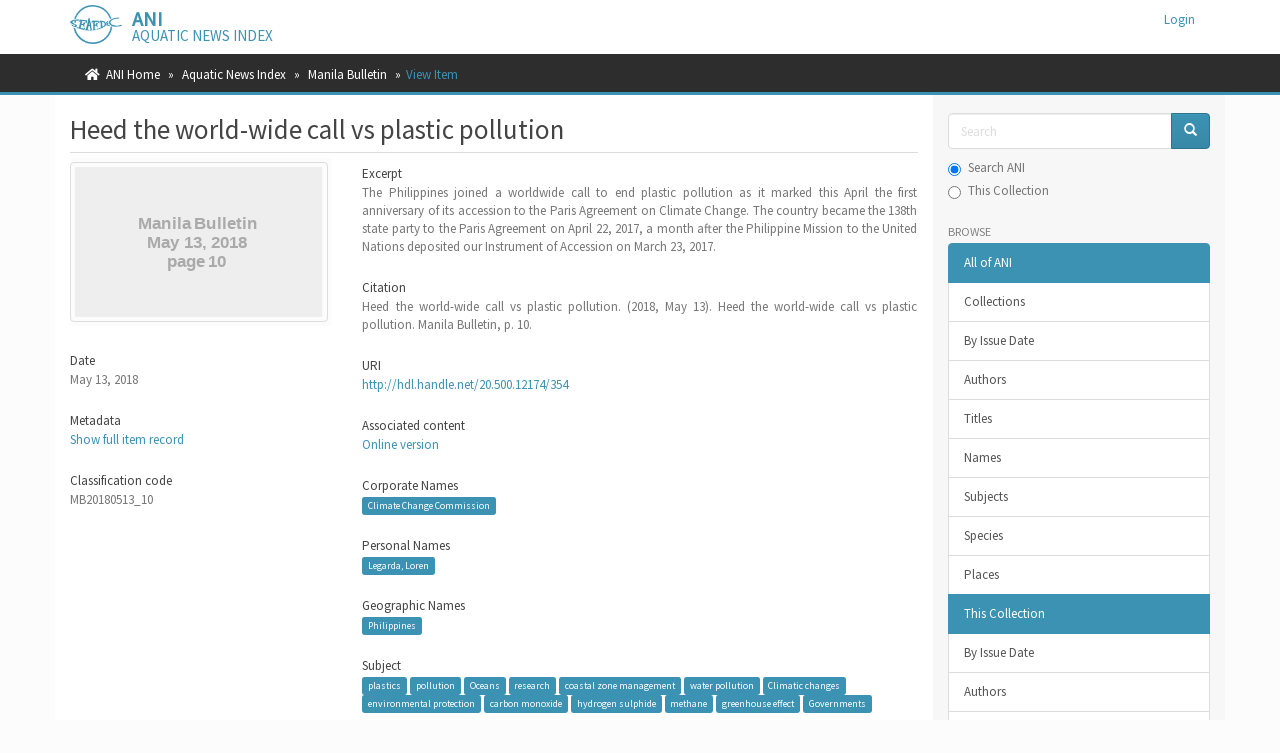

--- FILE ---
content_type: text/html;charset=utf-8
request_url: https://ani.seafdec.org.ph/handle/20.500.12174/354
body_size: 19128
content:
<!DOCTYPE html>
            <!--[if lt IE 7]> <html class="no-js lt-ie9 lt-ie8 lt-ie7" lang="en"> <![endif]-->
            <!--[if IE 7]>    <html class="no-js lt-ie9 lt-ie8" lang="en"> <![endif]-->
            <!--[if IE 8]>    <html class="no-js lt-ie9" lang="en"> <![endif]-->
            <!--[if gt IE 8]><!--> <html class="no-js" lang="en"> <!--<![endif]-->
            <head><META http-equiv="Content-Type" content="text/html; charset=UTF-8">
<meta content="text/html; charset=UTF-8" http-equiv="Content-Type">
<meta content="IE=edge,chrome=1" http-equiv="X-UA-Compatible">
<meta content="width=device-width,initial-scale=1" name="viewport">
<link rel="shortcut icon" href="/themes/Mirage2/images/favicon.ico">
<link rel="apple-touch-icon" href="/themes/Mirage2/images/apple-touch-icon.png">
<meta name="Generator" content="DSpace 6.4">
<link href="/themes/Mirage2/styles/main.css" rel="stylesheet">
<link rel="stylesheet" href="https://cdnjs.cloudflare.com/ajax/libs/font-awesome/5.15.0/css/all.min.css">
<link type="application/opensearchdescription+xml" rel="search" href="https://ani.seafdec.org.ph:443/open-search/description.xml" title="DSpace">
<script>
                //Clear default text of empty text areas on focus
                function tFocus(element)
                {
                if (element.value == ' '){element.value='';}
                }
                //Clear default text of empty text areas on submit
                function tSubmit(form)
                {
                var defaultedElements = document.getElementsByTagName("textarea");
                for (var i=0; i != defaultedElements.length; i++){
                if (defaultedElements[i].value == ' '){
                defaultedElements[i].value='';}}
                }
                //Disable pressing 'enter' key to submit a form (otherwise pressing 'enter' causes a submission to start over)
                function disableEnterKey(e)
                {
                var key;

                if(window.event)
                key = window.event.keyCode;     //Internet Explorer
                else
                key = e.which;     //Firefox and Netscape

                if(key == 13)  //if "Enter" pressed, then disable!
                return false;
                else
                return true;
                }
            </script><!--[if lt IE 9]>
            <script src="/themes/Mirage2/scripts/html5shiv.js"> </script>
            <script src="/themes/Mirage2/scripts/respond.min.js"> </script>
                <![endif]--><title>Heed the world-wide call vs plastic pollution</title>
<link rel="schema.DCTERMS" href="http://purl.org/dc/terms/" />
<link rel="schema.DC" href="http://purl.org/dc/elements/1.1/" />
<meta name="DCTERMS.spatial" content="Philippines" xml:lang="en" />
<meta name="DCTERMS.dateAccepted" content="2018-06-27T07:48:36Z" scheme="DCTERMS.W3CDTF" />
<meta name="DCTERMS.available" content="2018-06-27T07:48:36Z" scheme="DCTERMS.W3CDTF" />
<meta name="DCTERMS.issued" content="2018-05-13" scheme="DCTERMS.W3CDTF" />
<meta name="DCTERMS.bibliographicCitation" content="Heed the world-wide call vs plastic pollution. (2018, May 13). Heed the world-wide call vs plastic pollution. Manila Bulletin, p. 10." xml:lang="en" />
<meta name="DC.identifier" content="http://hdl.handle.net/20.500.12174/354" scheme="DCTERMS.URI" />
<meta name="DC.language" content="en" xml:lang="en" scheme="DCTERMS.RFC1766" />
<meta name="DC.publisher" content="Manila Bulletin Publishing Corporation" xml:lang="en" />
<meta name="DC.relation" content="https://news.mb.com.ph/2018/05/13/heed-the-world-wide-call-vs-plastic-pollution/" xml:lang="en" scheme="DCTERMS.URI" />
<meta name="DC.title" content="Heed the world-wide call vs plastic pollution" xml:lang="en" />
<meta name="DC.type" content="newspaperArticle" xml:lang="en" />
<meta name="DC.subject" content="plastics" xml:lang="en" />
<meta name="DC.subject" content="pollution" xml:lang="en" />
<meta name="DC.subject" content="Oceans" xml:lang="en" />
<meta name="DC.subject" content="research" xml:lang="en" />
<meta name="DC.subject" content="coastal zone management" xml:lang="en" />
<meta name="DC.subject" content="water pollution" xml:lang="en" />
<meta name="DC.subject" content="Climatic changes" xml:lang="en" />
<meta name="DC.subject" content="environmental protection" xml:lang="en" />
<meta name="DC.subject" content="carbon monoxide" xml:lang="en" />
<meta name="DC.subject" content="hydrogen sulphide" xml:lang="en" />
<meta name="DC.subject" content="methane" xml:lang="en" />
<meta name="DC.subject" content="greenhouse effect" xml:lang="en" />
<meta name="DC.subject" content="Governments" xml:lang="en" />
<meta name="citation_keywords" content="newspaperArticle" />
<meta name="citation_title" content="Heed the world-wide call vs plastic pollution" />
<meta name="citation_publisher" content="Manila Bulletin Publishing Corporation" />
<meta name="citation_language" content="en" />
<meta name="citation_date" content="2018-05-13" />
<meta name="citation_abstract_html_url" content="https://ani.seafdec.org.ph/handle/20.500.12174/354" />
<meta content="AmY42FUIlxtiTQqeWvKAKeIHc9QGZCcEbm5DVFMe4rk" name="google-site-verification">
</head><body>
<header>
<div role="navigation" class="navbar navbar-default navbar-static-top">
<div class="container">
<div class="navbar-header">
<button data-toggle="offcanvas" class="navbar-toggle" type="button"><span class="sr-only">Toggle navigation</span><span class="icon-bar"></span><span class="icon-bar"></span><span class="icon-bar"></span></button><span><a class="navbar-brand" href="/"><img src="/themes/Mirage2/images/SEAFDEC-logo.png"></a></span><span class="headerInfoName">ANI</span><span class="headerInfoText">Aquatic News Index</span>
<div class="navbar-header pull-right visible-xs hidden-sm hidden-md hidden-lg">
<ul class="nav nav-pills pull-left ">
<li>
<form method="get" action="/login" style="display: inline">
<button class="navbar-toggle navbar-link"><b aria-hidden="true" class="visible-xs glyphicon glyphicon-user"></b></button>
</form>
</li>
</ul>
</div>
</div>
<div class="navbar-header pull-right hidden-xs">
<ul class="nav navbar-nav pull-left"></ul>
<ul class="nav navbar-nav pull-left">
<li>
<a href="/login"><span class="hidden-xs">Login</span></a>
</li>
</ul>
<button type="button" class="navbar-toggle visible-sm" data-toggle="offcanvas"><span class="sr-only">Toggle navigation</span><span class="icon-bar"></span><span class="icon-bar"></span><span class="icon-bar"></span></button>
</div>
</div>
</div>
</header>
<div class="trail-wrapper hidden-print">
<div class="container">
<div class="row">
<div class="col-xs-12">
<div class="breadcrumb dropdown visible-xs">
<a data-toggle="dropdown" class="dropdown-toggle" role="button" href="#" id="trail-dropdown-toggle">View Item&nbsp;<b class="caret"></b></a>
<ul aria-labelledby="trail-dropdown-toggle" role="menu" class="dropdown-menu">
<li role="presentation">
<a role="menuitem" href="/"><i aria-hidden="true" class="fa fa-home"></i>&nbsp;
                        ANI Home</a>
</li>
<li role="presentation">
<a role="menuitem" href="/handle/20.500.12174/1">Aquatic News Index</a>
</li>
<li role="presentation">
<a role="menuitem" href="/handle/20.500.12174/5">Manila Bulletin</a>
</li>
<li role="presentation" class="disabled">
<a href="#" role="menuitem">View Item</a>
</li>
</ul>
</div>
<ul class="breadcrumb hidden-xs">
<li>
<i aria-hidden="true" class="fa fa-home"></i>&nbsp;
            <a href="/">ANI Home</a>
</li>
<li>
<a href="/handle/20.500.12174/1">Aquatic News Index</a>
</li>
<li>
<a href="/handle/20.500.12174/5">Manila Bulletin</a>
</li>
<li class="active">View Item</li>
</ul>
</div>
</div>
</div>
</div>
<div class="hidden" id="no-js-warning-wrapper">
<div id="no-js-warning">
<div class="notice failure">JavaScript is disabled for your browser. Some features of this site may not work without it.</div>
</div>
</div>
<div class="container" id="main-container">
<div class="row row-offcanvas row-offcanvas-right">
<div class="horizontal-slider clearfix">
<div class="col-xs-12 col-sm-12 col-md-9 main-content">
<div>
<div id="aspect_artifactbrowser_ItemViewer_div_item-view" class="ds-static-div primary">
<!-- External Metadata URL: cocoon://metadata/handle/20.500.12174/354/mets.xml-->
<div class="item-summary-view-metadata">
<h2 class="page-header first-page-header">Heed the world-wide call vs plastic pollution</h2>
<div class="row">
<div class="col-sm-4">
<div class="row">
<div class="col-xs-6 col-sm-12">
<div class="thumbnail">
<img alt="Thumbnail" class="img-thumbnail" data-src="holder.js/100%x160/text:Manila Bulletin \n May 13, 2018 \n page 10"></div>
</div>
<div class="col-xs-6 col-sm-12"></div>
</div>
<div class="simple-item-view-date word-break item-page-field-wrapper table">
<h5>Date</h5>
<field>May 13, 2018</field>
</div>
<div class="simple-item-view-show-full item-page-field-wrapper table">
<h5>Metadata</h5>
<a href="/handle/20.500.12174/354?show=full">Show full item record</a>
</div>
<div class="simple-item-view-show-full item-page-field-wrapper table">
<h5>Classification code</h5>MB20180513_10</div>
</div>
<div class="col-sm-8">
<div class="simple-item-view-description item-page-field-wrapper table">
<h5>Excerpt</h5>
<div>The Philippines joined a worldwide call to end plastic pollution as it marked this April the first anniversary of its accession to the Paris Agreement on Climate Change. The country became the 138th state party to the Paris Agreement on April 22, 2017, a month after the Philippine Mission to the United Nations deposited our Instrument of Accession on March 23, 2017.</div>
</div>
<div class="simple-item-view-description item-page-field-wrapper table">
<h5>Citation</h5>
<div>Heed the world-wide call vs plastic pollution. (2018, May 13). Heed the world-wide call vs plastic pollution. Manila Bulletin, p. 10.</div>
</div>
<div class="simple-item-view-uri item-page-field-wrapper table">
<h5>URI</h5>
<span><a href="http://hdl.handle.net/20.500.12174/354">http://hdl.handle.net/20.500.12174/354</a></span>
</div>
<div class="simple-item-view-uri item-page-field-wrapper table">
<h5>Associated content</h5>
<span><a href="https://news.mb.com.ph/2018/05/13/heed-the-world-wide-call-vs-plastic-pollution/" target="_blank">Online version</a></span>
</div>
<div class="item-page-field-wrapper table">
<h5>Corporate Names</h5>
<div>
<a class="label label-primary" href="/discover?filtertype=subject&filter_relational_operator=equals&filter=Climate Change Commission">Climate Change Commission</a>
</div>
</div>
<div class="item-page-field-wrapper table">
<h5>Personal Names</h5>
<div>
<a class="label label-primary" href="/discover?filtertype=subject&filter_relational_operator=equals&filter=Legarda, Loren">Legarda, Loren</a>
</div>
</div>
<div class="item-page-field-wrapper table">
<h5>Geographic Names</h5>
<div>
<a class="label label-primary" href="/discover?filtertype=subject&filter_relational_operator=equals&filter=Philippines">Philippines</a>
</div>
</div>
<div class="item-page-field-wrapper table">
<h5>Subject</h5>
<div>
<a class="label label-primary" href="/discover?filtertype=subject&filter_relational_operator=equals&filter=plastics">plastics</a> <a class="label label-primary" href="/discover?filtertype=subject&filter_relational_operator=equals&filter=pollution">pollution</a> <a class="label label-primary" href="/discover?filtertype=subject&filter_relational_operator=equals&filter=Oceans">Oceans</a> <a class="label label-primary" href="/discover?filtertype=subject&filter_relational_operator=equals&filter=research">research</a> <a class="label label-primary" href="/discover?filtertype=subject&filter_relational_operator=equals&filter=coastal zone management">coastal zone management</a> <a class="label label-primary" href="/discover?filtertype=subject&filter_relational_operator=equals&filter=water pollution">water pollution</a> <a class="label label-primary" href="/discover?filtertype=subject&filter_relational_operator=equals&filter=Climatic changes">Climatic changes</a> <a class="label label-primary" href="/discover?filtertype=subject&filter_relational_operator=equals&filter=environmental protection">environmental protection</a> <a class="label label-primary" href="/discover?filtertype=subject&filter_relational_operator=equals&filter=carbon monoxide">carbon monoxide</a> <a class="label label-primary" href="/discover?filtertype=subject&filter_relational_operator=equals&filter=hydrogen sulphide">hydrogen sulphide</a> <a class="label label-primary" href="/discover?filtertype=subject&filter_relational_operator=equals&filter=methane">methane</a> <a class="label label-primary" href="/discover?filtertype=subject&filter_relational_operator=equals&filter=greenhouse effect">greenhouse effect</a> <a class="label label-primary" href="/discover?filtertype=subject&filter_relational_operator=equals&filter=Governments">Governments</a>
</div>
</div>
<div class="simple-item-view-collections item-page-field-wrapper table">
<h5>Collections</h5>
<ul class="ds-referenceSet-list">
<!-- External Metadata URL: cocoon://metadata/handle/20.500.12174/5/mets.xml-->
<li>
<a href="/handle/20.500.12174/5">Manila Bulletin</a> [2504]</li>
</ul>
</div>
</div>
</div>
</div>
</div>
</div>
<div class="visible-xs visible-sm">
<footer>
<div class="row">
<hr>
<div class="col-xs-7 col-sm-8">
<div class="hidden-print">&copy;&nbsp;2025&nbsp;<a href="https://www.seafdec.org.ph" target="_blank">SEAFDEC/AQD</a>
</div>
<div class="hidden-print">
<a href="/contact">Contact Us</a> | <a href="/feedback">Send Feedback</a>
</div>
</div>
<div class="col-xs-5 col-sm-4 hidden-print">
<div class="pull-right">
<span class="theme-by">ANI is maintained by&nbsp;</span>
<br>
<a href="https://facebook.com/seafdecaqdlib" target="_blank">SEAFDEC/AQD Library</a>
</div>
</div>
</div>
<a class="hidden" href="/htmlmap">&nbsp;</a>
<p>&nbsp;</p>
</footer>
</div>
</div>
<div role="navigation" id="sidebar" class="col-xs-6 col-sm-3 sidebar-offcanvas">
<div class="word-break hidden-print" id="ds-options">
<div class="ds-option-set" id="ds-search-option">
<form method="post" class="" id="ds-search-form" action="/discover">
<fieldset>
<div class="input-group">
<input placeholder="Search" type="text" class="ds-text-field form-control" name="query"><span class="input-group-btn"><button title="Go" class="ds-button-field btn btn-primary"><span aria-hidden="true" class="glyphicon glyphicon-search"></span></button></span>
</div>
<div class="radio">
<label><input checked value="" name="scope" type="radio" id="ds-search-form-scope-all">Search ANI</label>
</div>
<div class="radio">
<label><input name="scope" type="radio" id="ds-search-form-scope-container" value="20.500.12174/5">This Collection</label>
</div>
</fieldset>
</form>
</div>
<h2 class="ds-option-set-head  h6">Browse</h2>
<div id="aspect_viewArtifacts_Navigation_list_browse" class="list-group">
<a class="list-group-item active"><span class="h5 list-group-item-heading  h5">All of ANI</span></a><a href="/community-list" class="list-group-item ds-option">Collections</a><a href="/browse?type=dateissued" class="list-group-item ds-option">By Issue Date</a><a href="/browse?type=author" class="list-group-item ds-option">Authors</a><a href="/browse?type=title" class="list-group-item ds-option">Titles</a><a href="/browse?type=name" class="list-group-item ds-option">Names</a><a href="/browse?type=subject" class="list-group-item ds-option">Subjects</a><a href="/browse?type=species" class="list-group-item ds-option">Species</a><a href="/browse?type=places" class="list-group-item ds-option">Places</a><a class="list-group-item active"><span class="h5 list-group-item-heading  h5">This Collection</span></a><a href="/handle/20.500.12174/5/browse?type=dateissued" class="list-group-item ds-option">By Issue Date</a><a href="/handle/20.500.12174/5/browse?type=author" class="list-group-item ds-option">Authors</a><a href="/handle/20.500.12174/5/browse?type=title" class="list-group-item ds-option">Titles</a><a href="/handle/20.500.12174/5/browse?type=name" class="list-group-item ds-option">Names</a><a href="/handle/20.500.12174/5/browse?type=subject" class="list-group-item ds-option">Subjects</a><a href="/handle/20.500.12174/5/browse?type=species" class="list-group-item ds-option">Species</a><a href="/handle/20.500.12174/5/browse?type=places" class="list-group-item ds-option">Places</a>
</div>
<h2 class="ds-option-set-head  h6">My Account</h2>
<div id="aspect_viewArtifacts_Navigation_list_account" class="list-group">
<a href="/login" class="list-group-item ds-option">Login</a>
</div>
<div id="aspect_viewArtifacts_Navigation_list_context" class="list-group"></div>
<div id="aspect_viewArtifacts_Navigation_list_administrative" class="list-group"></div>
<div id="aspect_discovery_Navigation_list_discovery" class="list-group"></div>
</div>
</div>
</div>
</div>
<div class="hidden-xs hidden-sm">
<footer>
<div class="row">
<hr>
<div class="col-xs-7 col-sm-8">
<div class="hidden-print">&copy;&nbsp;2025&nbsp;<a href="https://www.seafdec.org.ph" target="_blank">SEAFDEC/AQD</a>
</div>
<div class="hidden-print">
<a href="/contact">Contact Us</a> | <a href="/feedback">Send Feedback</a>
</div>
</div>
<div class="col-xs-5 col-sm-4 hidden-print">
<div class="pull-right">
<span class="theme-by">ANI is maintained by&nbsp;</span>
<br>
<a href="https://facebook.com/seafdecaqdlib" target="_blank">SEAFDEC/AQD Library</a>
</div>
</div>
</div>
<a class="hidden" href="/htmlmap">&nbsp;</a>
<p>&nbsp;</p>
</footer>
</div>
</div>
<script type="text/javascript">
                         if(typeof window.publication === 'undefined'){
                            window.publication={};
                          };
                        window.publication.contextPath= '';window.publication.themePath= '/themes/Mirage2/';</script><script>if(!window.DSpace){window.DSpace={};}window.DSpace.context_path='';window.DSpace.theme_path='/themes/Mirage2/';</script><script src="/themes/Mirage2/scripts/theme.js"> </script><script src="/themes/Mirage2/scripts/treeview/jquery.treeview.js"> </script><script src="/themes/Mirage2/scripts/treeview/jquery.cookie.js"> </script><script src="/themes/Mirage2/scripts/ani.js"> </script><script>
                (function(i,s,o,g,r,a,m){i['GoogleAnalyticsObject']=r;i[r]=i[r]||function(){
                (i[r].q=i[r].q||[]).push(arguments)},i[r].l=1*new Date();a=s.createElement(o),
                m=s.getElementsByTagName(o)[0];a.async=1;a.src=g;m.parentNode.insertBefore(a,m)
                })(window,document,'script','//www.google-analytics.com/analytics.js','ga');

                ga('create', 'UA-111304453-1', 'ani.seafdec.org.ph');
                ga('send', 'pageview');
            </script>
</body></html>


--- FILE ---
content_type: text/css;charset=ISO-8859-1
request_url: https://ani.seafdec.org.ph/themes/Mirage2/scripts/treeview/jquery.treeview.css
body_size: 3071
content:
.treeview, .treeview ul {
    padding: 0;
    margin: 0;
    list-style: none;
}

.treeview ul {
    background-color: white;
    margin-top: 4px;
}

.treeview .hitarea {
    background: url(../../images/treeview/treeview-default.gif) -64px -25px no-repeat;
    height: 16px;
    width: 16px;
    margin-left: -16px;
    float: left;
    cursor: pointer;
}

/* fix for IE6 */
* html .hitarea {
    display: inline;
    float: none;
}

div#leftnav .treeview li {
    font-size: 0.85em;
}

.treeview li {
    margin: 0;
    padding: 3px 0pt 3px 16px;
}

.treeview a.selected {
    background-color: #eee;
}

#treecontrol {
    margin: 1em 0;
    display: none;
}

.treeview .hover {
    color: red;
    cursor: pointer;
}

.treeview li {
    background: url(../../images/treeview/treeview-default-line.gif) 0 0 no-repeat;
}

.treeview li.collapsable, .treeview li.expandable {
    background-position: 0 -176px;
}

.treeview .expandable-hitarea {
    background-position: -80px -3px;
}

.treeview li.last {
    background-position: 0 -1766px
}

.treeview li.lastCollapsable, .treeview li.lastExpandable {
    background-image: url(../../images/treeview/treeview-default.gif);
}

.treeview li.lastCollapsable {
    background-position: 0 -111px
}

.treeview li.lastExpandable {
    background-position: -32px -67px
}

.treeview div.lastCollapsable-hitarea, .treeview div.lastExpandable-hitarea {
    background-position: 0;
}

.treeview-red li {
    background-image: url(../../images/treeview/treeview-red-line.gif);
}

.treeview-red .hitarea, .treeview-red li.lastCollapsable, .treeview-red li.lastExpandable {
    background-image: url(../images/treeview/treeview-red.gif);
}

.treeview-black li {
    background-image: url(../../images/treeview/treeview-black-line.gif);
}

.treeview-black .hitarea, .treeview-black li.lastCollapsable, .treeview-black li.lastExpandable {
    background-image: url(../images/treeview/treeview-black.gif);
}

.treeview-gray li {
    background-image: url(../../images/treeview/treeview-gray-line.gif);
}

.treeview-gray .hitarea, .treeview-gray li.lastCollapsable, .treeview-gray li.lastExpandable {
    background-image: url(../images/treeview/treeview-gray.gif);
}

.treeview-famfamfam li {
    background-image: url(../../images/treeview/treeview-famfamfam-line.gif);
}

.treeview-famfamfam .hitarea, .treeview-famfamfam li.lastCollapsable, .treeview-famfamfam li.lastExpandable {
    background-image: url(../images/treeview/treeview-famfamfam.gif);
}

.filetree li {
    padding: 3px 0 2px 16px;
}

.filetree span.folder, .filetree span.file {
    padding: 1px 0 1px 16px;
    display: block;
}

.filetree span.folder {
    background: url(../../images/treeview/folder.gif) 0 0 no-repeat;
}

.filetree li.expandable span.folder {
    background: url(../../images/treeview/folder-closed.gif) 0 0 no-repeat;
}

.filetree span.file {
    background: url(../../images/treeview/file.gif) 0 0 no-repeat;
}


--- FILE ---
content_type: application/javascript;charset=ISO-8859-1
request_url: https://ani.seafdec.org.ph/themes/Mirage2/scripts/ani.js
body_size: 177
content:
$(function() {
    $("#tree").treeview({
        collapsed: false,
        animated: "medium",
        control:"#sidetreecontrol",
        persist: "location"
    });
});